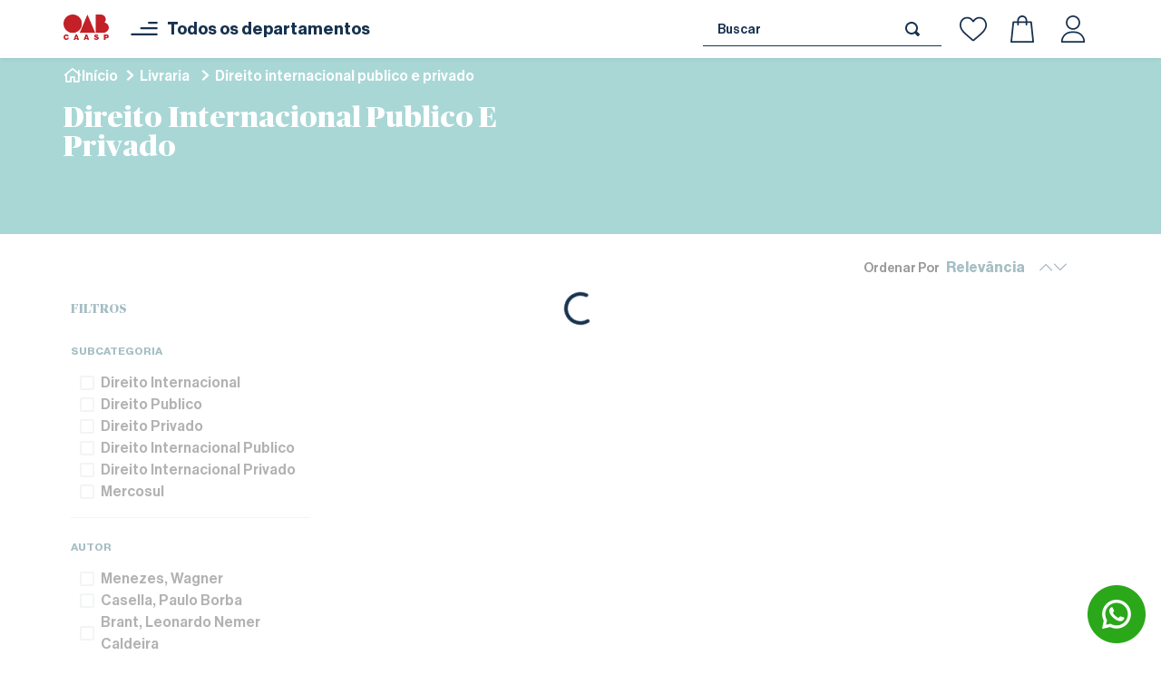

--- FILE ---
content_type: text/html; charset=utf-8
request_url: https://www.google.com/recaptcha/enterprise/anchor?ar=1&k=6LdV7CIpAAAAAPUrHXWlFArQ5hSiNQJk6Ja-vcYM&co=aHR0cHM6Ly93d3cuY2Fhc3BzaG9wLmNvbS5icjo0NDM.&hl=pt-BR&v=PoyoqOPhxBO7pBk68S4YbpHZ&size=invisible&anchor-ms=20000&execute-ms=30000&cb=o6l6xyf3eia7
body_size: 48650
content:
<!DOCTYPE HTML><html dir="ltr" lang="pt-BR"><head><meta http-equiv="Content-Type" content="text/html; charset=UTF-8">
<meta http-equiv="X-UA-Compatible" content="IE=edge">
<title>reCAPTCHA</title>
<style type="text/css">
/* cyrillic-ext */
@font-face {
  font-family: 'Roboto';
  font-style: normal;
  font-weight: 400;
  font-stretch: 100%;
  src: url(//fonts.gstatic.com/s/roboto/v48/KFO7CnqEu92Fr1ME7kSn66aGLdTylUAMa3GUBHMdazTgWw.woff2) format('woff2');
  unicode-range: U+0460-052F, U+1C80-1C8A, U+20B4, U+2DE0-2DFF, U+A640-A69F, U+FE2E-FE2F;
}
/* cyrillic */
@font-face {
  font-family: 'Roboto';
  font-style: normal;
  font-weight: 400;
  font-stretch: 100%;
  src: url(//fonts.gstatic.com/s/roboto/v48/KFO7CnqEu92Fr1ME7kSn66aGLdTylUAMa3iUBHMdazTgWw.woff2) format('woff2');
  unicode-range: U+0301, U+0400-045F, U+0490-0491, U+04B0-04B1, U+2116;
}
/* greek-ext */
@font-face {
  font-family: 'Roboto';
  font-style: normal;
  font-weight: 400;
  font-stretch: 100%;
  src: url(//fonts.gstatic.com/s/roboto/v48/KFO7CnqEu92Fr1ME7kSn66aGLdTylUAMa3CUBHMdazTgWw.woff2) format('woff2');
  unicode-range: U+1F00-1FFF;
}
/* greek */
@font-face {
  font-family: 'Roboto';
  font-style: normal;
  font-weight: 400;
  font-stretch: 100%;
  src: url(//fonts.gstatic.com/s/roboto/v48/KFO7CnqEu92Fr1ME7kSn66aGLdTylUAMa3-UBHMdazTgWw.woff2) format('woff2');
  unicode-range: U+0370-0377, U+037A-037F, U+0384-038A, U+038C, U+038E-03A1, U+03A3-03FF;
}
/* math */
@font-face {
  font-family: 'Roboto';
  font-style: normal;
  font-weight: 400;
  font-stretch: 100%;
  src: url(//fonts.gstatic.com/s/roboto/v48/KFO7CnqEu92Fr1ME7kSn66aGLdTylUAMawCUBHMdazTgWw.woff2) format('woff2');
  unicode-range: U+0302-0303, U+0305, U+0307-0308, U+0310, U+0312, U+0315, U+031A, U+0326-0327, U+032C, U+032F-0330, U+0332-0333, U+0338, U+033A, U+0346, U+034D, U+0391-03A1, U+03A3-03A9, U+03B1-03C9, U+03D1, U+03D5-03D6, U+03F0-03F1, U+03F4-03F5, U+2016-2017, U+2034-2038, U+203C, U+2040, U+2043, U+2047, U+2050, U+2057, U+205F, U+2070-2071, U+2074-208E, U+2090-209C, U+20D0-20DC, U+20E1, U+20E5-20EF, U+2100-2112, U+2114-2115, U+2117-2121, U+2123-214F, U+2190, U+2192, U+2194-21AE, U+21B0-21E5, U+21F1-21F2, U+21F4-2211, U+2213-2214, U+2216-22FF, U+2308-230B, U+2310, U+2319, U+231C-2321, U+2336-237A, U+237C, U+2395, U+239B-23B7, U+23D0, U+23DC-23E1, U+2474-2475, U+25AF, U+25B3, U+25B7, U+25BD, U+25C1, U+25CA, U+25CC, U+25FB, U+266D-266F, U+27C0-27FF, U+2900-2AFF, U+2B0E-2B11, U+2B30-2B4C, U+2BFE, U+3030, U+FF5B, U+FF5D, U+1D400-1D7FF, U+1EE00-1EEFF;
}
/* symbols */
@font-face {
  font-family: 'Roboto';
  font-style: normal;
  font-weight: 400;
  font-stretch: 100%;
  src: url(//fonts.gstatic.com/s/roboto/v48/KFO7CnqEu92Fr1ME7kSn66aGLdTylUAMaxKUBHMdazTgWw.woff2) format('woff2');
  unicode-range: U+0001-000C, U+000E-001F, U+007F-009F, U+20DD-20E0, U+20E2-20E4, U+2150-218F, U+2190, U+2192, U+2194-2199, U+21AF, U+21E6-21F0, U+21F3, U+2218-2219, U+2299, U+22C4-22C6, U+2300-243F, U+2440-244A, U+2460-24FF, U+25A0-27BF, U+2800-28FF, U+2921-2922, U+2981, U+29BF, U+29EB, U+2B00-2BFF, U+4DC0-4DFF, U+FFF9-FFFB, U+10140-1018E, U+10190-1019C, U+101A0, U+101D0-101FD, U+102E0-102FB, U+10E60-10E7E, U+1D2C0-1D2D3, U+1D2E0-1D37F, U+1F000-1F0FF, U+1F100-1F1AD, U+1F1E6-1F1FF, U+1F30D-1F30F, U+1F315, U+1F31C, U+1F31E, U+1F320-1F32C, U+1F336, U+1F378, U+1F37D, U+1F382, U+1F393-1F39F, U+1F3A7-1F3A8, U+1F3AC-1F3AF, U+1F3C2, U+1F3C4-1F3C6, U+1F3CA-1F3CE, U+1F3D4-1F3E0, U+1F3ED, U+1F3F1-1F3F3, U+1F3F5-1F3F7, U+1F408, U+1F415, U+1F41F, U+1F426, U+1F43F, U+1F441-1F442, U+1F444, U+1F446-1F449, U+1F44C-1F44E, U+1F453, U+1F46A, U+1F47D, U+1F4A3, U+1F4B0, U+1F4B3, U+1F4B9, U+1F4BB, U+1F4BF, U+1F4C8-1F4CB, U+1F4D6, U+1F4DA, U+1F4DF, U+1F4E3-1F4E6, U+1F4EA-1F4ED, U+1F4F7, U+1F4F9-1F4FB, U+1F4FD-1F4FE, U+1F503, U+1F507-1F50B, U+1F50D, U+1F512-1F513, U+1F53E-1F54A, U+1F54F-1F5FA, U+1F610, U+1F650-1F67F, U+1F687, U+1F68D, U+1F691, U+1F694, U+1F698, U+1F6AD, U+1F6B2, U+1F6B9-1F6BA, U+1F6BC, U+1F6C6-1F6CF, U+1F6D3-1F6D7, U+1F6E0-1F6EA, U+1F6F0-1F6F3, U+1F6F7-1F6FC, U+1F700-1F7FF, U+1F800-1F80B, U+1F810-1F847, U+1F850-1F859, U+1F860-1F887, U+1F890-1F8AD, U+1F8B0-1F8BB, U+1F8C0-1F8C1, U+1F900-1F90B, U+1F93B, U+1F946, U+1F984, U+1F996, U+1F9E9, U+1FA00-1FA6F, U+1FA70-1FA7C, U+1FA80-1FA89, U+1FA8F-1FAC6, U+1FACE-1FADC, U+1FADF-1FAE9, U+1FAF0-1FAF8, U+1FB00-1FBFF;
}
/* vietnamese */
@font-face {
  font-family: 'Roboto';
  font-style: normal;
  font-weight: 400;
  font-stretch: 100%;
  src: url(//fonts.gstatic.com/s/roboto/v48/KFO7CnqEu92Fr1ME7kSn66aGLdTylUAMa3OUBHMdazTgWw.woff2) format('woff2');
  unicode-range: U+0102-0103, U+0110-0111, U+0128-0129, U+0168-0169, U+01A0-01A1, U+01AF-01B0, U+0300-0301, U+0303-0304, U+0308-0309, U+0323, U+0329, U+1EA0-1EF9, U+20AB;
}
/* latin-ext */
@font-face {
  font-family: 'Roboto';
  font-style: normal;
  font-weight: 400;
  font-stretch: 100%;
  src: url(//fonts.gstatic.com/s/roboto/v48/KFO7CnqEu92Fr1ME7kSn66aGLdTylUAMa3KUBHMdazTgWw.woff2) format('woff2');
  unicode-range: U+0100-02BA, U+02BD-02C5, U+02C7-02CC, U+02CE-02D7, U+02DD-02FF, U+0304, U+0308, U+0329, U+1D00-1DBF, U+1E00-1E9F, U+1EF2-1EFF, U+2020, U+20A0-20AB, U+20AD-20C0, U+2113, U+2C60-2C7F, U+A720-A7FF;
}
/* latin */
@font-face {
  font-family: 'Roboto';
  font-style: normal;
  font-weight: 400;
  font-stretch: 100%;
  src: url(//fonts.gstatic.com/s/roboto/v48/KFO7CnqEu92Fr1ME7kSn66aGLdTylUAMa3yUBHMdazQ.woff2) format('woff2');
  unicode-range: U+0000-00FF, U+0131, U+0152-0153, U+02BB-02BC, U+02C6, U+02DA, U+02DC, U+0304, U+0308, U+0329, U+2000-206F, U+20AC, U+2122, U+2191, U+2193, U+2212, U+2215, U+FEFF, U+FFFD;
}
/* cyrillic-ext */
@font-face {
  font-family: 'Roboto';
  font-style: normal;
  font-weight: 500;
  font-stretch: 100%;
  src: url(//fonts.gstatic.com/s/roboto/v48/KFO7CnqEu92Fr1ME7kSn66aGLdTylUAMa3GUBHMdazTgWw.woff2) format('woff2');
  unicode-range: U+0460-052F, U+1C80-1C8A, U+20B4, U+2DE0-2DFF, U+A640-A69F, U+FE2E-FE2F;
}
/* cyrillic */
@font-face {
  font-family: 'Roboto';
  font-style: normal;
  font-weight: 500;
  font-stretch: 100%;
  src: url(//fonts.gstatic.com/s/roboto/v48/KFO7CnqEu92Fr1ME7kSn66aGLdTylUAMa3iUBHMdazTgWw.woff2) format('woff2');
  unicode-range: U+0301, U+0400-045F, U+0490-0491, U+04B0-04B1, U+2116;
}
/* greek-ext */
@font-face {
  font-family: 'Roboto';
  font-style: normal;
  font-weight: 500;
  font-stretch: 100%;
  src: url(//fonts.gstatic.com/s/roboto/v48/KFO7CnqEu92Fr1ME7kSn66aGLdTylUAMa3CUBHMdazTgWw.woff2) format('woff2');
  unicode-range: U+1F00-1FFF;
}
/* greek */
@font-face {
  font-family: 'Roboto';
  font-style: normal;
  font-weight: 500;
  font-stretch: 100%;
  src: url(//fonts.gstatic.com/s/roboto/v48/KFO7CnqEu92Fr1ME7kSn66aGLdTylUAMa3-UBHMdazTgWw.woff2) format('woff2');
  unicode-range: U+0370-0377, U+037A-037F, U+0384-038A, U+038C, U+038E-03A1, U+03A3-03FF;
}
/* math */
@font-face {
  font-family: 'Roboto';
  font-style: normal;
  font-weight: 500;
  font-stretch: 100%;
  src: url(//fonts.gstatic.com/s/roboto/v48/KFO7CnqEu92Fr1ME7kSn66aGLdTylUAMawCUBHMdazTgWw.woff2) format('woff2');
  unicode-range: U+0302-0303, U+0305, U+0307-0308, U+0310, U+0312, U+0315, U+031A, U+0326-0327, U+032C, U+032F-0330, U+0332-0333, U+0338, U+033A, U+0346, U+034D, U+0391-03A1, U+03A3-03A9, U+03B1-03C9, U+03D1, U+03D5-03D6, U+03F0-03F1, U+03F4-03F5, U+2016-2017, U+2034-2038, U+203C, U+2040, U+2043, U+2047, U+2050, U+2057, U+205F, U+2070-2071, U+2074-208E, U+2090-209C, U+20D0-20DC, U+20E1, U+20E5-20EF, U+2100-2112, U+2114-2115, U+2117-2121, U+2123-214F, U+2190, U+2192, U+2194-21AE, U+21B0-21E5, U+21F1-21F2, U+21F4-2211, U+2213-2214, U+2216-22FF, U+2308-230B, U+2310, U+2319, U+231C-2321, U+2336-237A, U+237C, U+2395, U+239B-23B7, U+23D0, U+23DC-23E1, U+2474-2475, U+25AF, U+25B3, U+25B7, U+25BD, U+25C1, U+25CA, U+25CC, U+25FB, U+266D-266F, U+27C0-27FF, U+2900-2AFF, U+2B0E-2B11, U+2B30-2B4C, U+2BFE, U+3030, U+FF5B, U+FF5D, U+1D400-1D7FF, U+1EE00-1EEFF;
}
/* symbols */
@font-face {
  font-family: 'Roboto';
  font-style: normal;
  font-weight: 500;
  font-stretch: 100%;
  src: url(//fonts.gstatic.com/s/roboto/v48/KFO7CnqEu92Fr1ME7kSn66aGLdTylUAMaxKUBHMdazTgWw.woff2) format('woff2');
  unicode-range: U+0001-000C, U+000E-001F, U+007F-009F, U+20DD-20E0, U+20E2-20E4, U+2150-218F, U+2190, U+2192, U+2194-2199, U+21AF, U+21E6-21F0, U+21F3, U+2218-2219, U+2299, U+22C4-22C6, U+2300-243F, U+2440-244A, U+2460-24FF, U+25A0-27BF, U+2800-28FF, U+2921-2922, U+2981, U+29BF, U+29EB, U+2B00-2BFF, U+4DC0-4DFF, U+FFF9-FFFB, U+10140-1018E, U+10190-1019C, U+101A0, U+101D0-101FD, U+102E0-102FB, U+10E60-10E7E, U+1D2C0-1D2D3, U+1D2E0-1D37F, U+1F000-1F0FF, U+1F100-1F1AD, U+1F1E6-1F1FF, U+1F30D-1F30F, U+1F315, U+1F31C, U+1F31E, U+1F320-1F32C, U+1F336, U+1F378, U+1F37D, U+1F382, U+1F393-1F39F, U+1F3A7-1F3A8, U+1F3AC-1F3AF, U+1F3C2, U+1F3C4-1F3C6, U+1F3CA-1F3CE, U+1F3D4-1F3E0, U+1F3ED, U+1F3F1-1F3F3, U+1F3F5-1F3F7, U+1F408, U+1F415, U+1F41F, U+1F426, U+1F43F, U+1F441-1F442, U+1F444, U+1F446-1F449, U+1F44C-1F44E, U+1F453, U+1F46A, U+1F47D, U+1F4A3, U+1F4B0, U+1F4B3, U+1F4B9, U+1F4BB, U+1F4BF, U+1F4C8-1F4CB, U+1F4D6, U+1F4DA, U+1F4DF, U+1F4E3-1F4E6, U+1F4EA-1F4ED, U+1F4F7, U+1F4F9-1F4FB, U+1F4FD-1F4FE, U+1F503, U+1F507-1F50B, U+1F50D, U+1F512-1F513, U+1F53E-1F54A, U+1F54F-1F5FA, U+1F610, U+1F650-1F67F, U+1F687, U+1F68D, U+1F691, U+1F694, U+1F698, U+1F6AD, U+1F6B2, U+1F6B9-1F6BA, U+1F6BC, U+1F6C6-1F6CF, U+1F6D3-1F6D7, U+1F6E0-1F6EA, U+1F6F0-1F6F3, U+1F6F7-1F6FC, U+1F700-1F7FF, U+1F800-1F80B, U+1F810-1F847, U+1F850-1F859, U+1F860-1F887, U+1F890-1F8AD, U+1F8B0-1F8BB, U+1F8C0-1F8C1, U+1F900-1F90B, U+1F93B, U+1F946, U+1F984, U+1F996, U+1F9E9, U+1FA00-1FA6F, U+1FA70-1FA7C, U+1FA80-1FA89, U+1FA8F-1FAC6, U+1FACE-1FADC, U+1FADF-1FAE9, U+1FAF0-1FAF8, U+1FB00-1FBFF;
}
/* vietnamese */
@font-face {
  font-family: 'Roboto';
  font-style: normal;
  font-weight: 500;
  font-stretch: 100%;
  src: url(//fonts.gstatic.com/s/roboto/v48/KFO7CnqEu92Fr1ME7kSn66aGLdTylUAMa3OUBHMdazTgWw.woff2) format('woff2');
  unicode-range: U+0102-0103, U+0110-0111, U+0128-0129, U+0168-0169, U+01A0-01A1, U+01AF-01B0, U+0300-0301, U+0303-0304, U+0308-0309, U+0323, U+0329, U+1EA0-1EF9, U+20AB;
}
/* latin-ext */
@font-face {
  font-family: 'Roboto';
  font-style: normal;
  font-weight: 500;
  font-stretch: 100%;
  src: url(//fonts.gstatic.com/s/roboto/v48/KFO7CnqEu92Fr1ME7kSn66aGLdTylUAMa3KUBHMdazTgWw.woff2) format('woff2');
  unicode-range: U+0100-02BA, U+02BD-02C5, U+02C7-02CC, U+02CE-02D7, U+02DD-02FF, U+0304, U+0308, U+0329, U+1D00-1DBF, U+1E00-1E9F, U+1EF2-1EFF, U+2020, U+20A0-20AB, U+20AD-20C0, U+2113, U+2C60-2C7F, U+A720-A7FF;
}
/* latin */
@font-face {
  font-family: 'Roboto';
  font-style: normal;
  font-weight: 500;
  font-stretch: 100%;
  src: url(//fonts.gstatic.com/s/roboto/v48/KFO7CnqEu92Fr1ME7kSn66aGLdTylUAMa3yUBHMdazQ.woff2) format('woff2');
  unicode-range: U+0000-00FF, U+0131, U+0152-0153, U+02BB-02BC, U+02C6, U+02DA, U+02DC, U+0304, U+0308, U+0329, U+2000-206F, U+20AC, U+2122, U+2191, U+2193, U+2212, U+2215, U+FEFF, U+FFFD;
}
/* cyrillic-ext */
@font-face {
  font-family: 'Roboto';
  font-style: normal;
  font-weight: 900;
  font-stretch: 100%;
  src: url(//fonts.gstatic.com/s/roboto/v48/KFO7CnqEu92Fr1ME7kSn66aGLdTylUAMa3GUBHMdazTgWw.woff2) format('woff2');
  unicode-range: U+0460-052F, U+1C80-1C8A, U+20B4, U+2DE0-2DFF, U+A640-A69F, U+FE2E-FE2F;
}
/* cyrillic */
@font-face {
  font-family: 'Roboto';
  font-style: normal;
  font-weight: 900;
  font-stretch: 100%;
  src: url(//fonts.gstatic.com/s/roboto/v48/KFO7CnqEu92Fr1ME7kSn66aGLdTylUAMa3iUBHMdazTgWw.woff2) format('woff2');
  unicode-range: U+0301, U+0400-045F, U+0490-0491, U+04B0-04B1, U+2116;
}
/* greek-ext */
@font-face {
  font-family: 'Roboto';
  font-style: normal;
  font-weight: 900;
  font-stretch: 100%;
  src: url(//fonts.gstatic.com/s/roboto/v48/KFO7CnqEu92Fr1ME7kSn66aGLdTylUAMa3CUBHMdazTgWw.woff2) format('woff2');
  unicode-range: U+1F00-1FFF;
}
/* greek */
@font-face {
  font-family: 'Roboto';
  font-style: normal;
  font-weight: 900;
  font-stretch: 100%;
  src: url(//fonts.gstatic.com/s/roboto/v48/KFO7CnqEu92Fr1ME7kSn66aGLdTylUAMa3-UBHMdazTgWw.woff2) format('woff2');
  unicode-range: U+0370-0377, U+037A-037F, U+0384-038A, U+038C, U+038E-03A1, U+03A3-03FF;
}
/* math */
@font-face {
  font-family: 'Roboto';
  font-style: normal;
  font-weight: 900;
  font-stretch: 100%;
  src: url(//fonts.gstatic.com/s/roboto/v48/KFO7CnqEu92Fr1ME7kSn66aGLdTylUAMawCUBHMdazTgWw.woff2) format('woff2');
  unicode-range: U+0302-0303, U+0305, U+0307-0308, U+0310, U+0312, U+0315, U+031A, U+0326-0327, U+032C, U+032F-0330, U+0332-0333, U+0338, U+033A, U+0346, U+034D, U+0391-03A1, U+03A3-03A9, U+03B1-03C9, U+03D1, U+03D5-03D6, U+03F0-03F1, U+03F4-03F5, U+2016-2017, U+2034-2038, U+203C, U+2040, U+2043, U+2047, U+2050, U+2057, U+205F, U+2070-2071, U+2074-208E, U+2090-209C, U+20D0-20DC, U+20E1, U+20E5-20EF, U+2100-2112, U+2114-2115, U+2117-2121, U+2123-214F, U+2190, U+2192, U+2194-21AE, U+21B0-21E5, U+21F1-21F2, U+21F4-2211, U+2213-2214, U+2216-22FF, U+2308-230B, U+2310, U+2319, U+231C-2321, U+2336-237A, U+237C, U+2395, U+239B-23B7, U+23D0, U+23DC-23E1, U+2474-2475, U+25AF, U+25B3, U+25B7, U+25BD, U+25C1, U+25CA, U+25CC, U+25FB, U+266D-266F, U+27C0-27FF, U+2900-2AFF, U+2B0E-2B11, U+2B30-2B4C, U+2BFE, U+3030, U+FF5B, U+FF5D, U+1D400-1D7FF, U+1EE00-1EEFF;
}
/* symbols */
@font-face {
  font-family: 'Roboto';
  font-style: normal;
  font-weight: 900;
  font-stretch: 100%;
  src: url(//fonts.gstatic.com/s/roboto/v48/KFO7CnqEu92Fr1ME7kSn66aGLdTylUAMaxKUBHMdazTgWw.woff2) format('woff2');
  unicode-range: U+0001-000C, U+000E-001F, U+007F-009F, U+20DD-20E0, U+20E2-20E4, U+2150-218F, U+2190, U+2192, U+2194-2199, U+21AF, U+21E6-21F0, U+21F3, U+2218-2219, U+2299, U+22C4-22C6, U+2300-243F, U+2440-244A, U+2460-24FF, U+25A0-27BF, U+2800-28FF, U+2921-2922, U+2981, U+29BF, U+29EB, U+2B00-2BFF, U+4DC0-4DFF, U+FFF9-FFFB, U+10140-1018E, U+10190-1019C, U+101A0, U+101D0-101FD, U+102E0-102FB, U+10E60-10E7E, U+1D2C0-1D2D3, U+1D2E0-1D37F, U+1F000-1F0FF, U+1F100-1F1AD, U+1F1E6-1F1FF, U+1F30D-1F30F, U+1F315, U+1F31C, U+1F31E, U+1F320-1F32C, U+1F336, U+1F378, U+1F37D, U+1F382, U+1F393-1F39F, U+1F3A7-1F3A8, U+1F3AC-1F3AF, U+1F3C2, U+1F3C4-1F3C6, U+1F3CA-1F3CE, U+1F3D4-1F3E0, U+1F3ED, U+1F3F1-1F3F3, U+1F3F5-1F3F7, U+1F408, U+1F415, U+1F41F, U+1F426, U+1F43F, U+1F441-1F442, U+1F444, U+1F446-1F449, U+1F44C-1F44E, U+1F453, U+1F46A, U+1F47D, U+1F4A3, U+1F4B0, U+1F4B3, U+1F4B9, U+1F4BB, U+1F4BF, U+1F4C8-1F4CB, U+1F4D6, U+1F4DA, U+1F4DF, U+1F4E3-1F4E6, U+1F4EA-1F4ED, U+1F4F7, U+1F4F9-1F4FB, U+1F4FD-1F4FE, U+1F503, U+1F507-1F50B, U+1F50D, U+1F512-1F513, U+1F53E-1F54A, U+1F54F-1F5FA, U+1F610, U+1F650-1F67F, U+1F687, U+1F68D, U+1F691, U+1F694, U+1F698, U+1F6AD, U+1F6B2, U+1F6B9-1F6BA, U+1F6BC, U+1F6C6-1F6CF, U+1F6D3-1F6D7, U+1F6E0-1F6EA, U+1F6F0-1F6F3, U+1F6F7-1F6FC, U+1F700-1F7FF, U+1F800-1F80B, U+1F810-1F847, U+1F850-1F859, U+1F860-1F887, U+1F890-1F8AD, U+1F8B0-1F8BB, U+1F8C0-1F8C1, U+1F900-1F90B, U+1F93B, U+1F946, U+1F984, U+1F996, U+1F9E9, U+1FA00-1FA6F, U+1FA70-1FA7C, U+1FA80-1FA89, U+1FA8F-1FAC6, U+1FACE-1FADC, U+1FADF-1FAE9, U+1FAF0-1FAF8, U+1FB00-1FBFF;
}
/* vietnamese */
@font-face {
  font-family: 'Roboto';
  font-style: normal;
  font-weight: 900;
  font-stretch: 100%;
  src: url(//fonts.gstatic.com/s/roboto/v48/KFO7CnqEu92Fr1ME7kSn66aGLdTylUAMa3OUBHMdazTgWw.woff2) format('woff2');
  unicode-range: U+0102-0103, U+0110-0111, U+0128-0129, U+0168-0169, U+01A0-01A1, U+01AF-01B0, U+0300-0301, U+0303-0304, U+0308-0309, U+0323, U+0329, U+1EA0-1EF9, U+20AB;
}
/* latin-ext */
@font-face {
  font-family: 'Roboto';
  font-style: normal;
  font-weight: 900;
  font-stretch: 100%;
  src: url(//fonts.gstatic.com/s/roboto/v48/KFO7CnqEu92Fr1ME7kSn66aGLdTylUAMa3KUBHMdazTgWw.woff2) format('woff2');
  unicode-range: U+0100-02BA, U+02BD-02C5, U+02C7-02CC, U+02CE-02D7, U+02DD-02FF, U+0304, U+0308, U+0329, U+1D00-1DBF, U+1E00-1E9F, U+1EF2-1EFF, U+2020, U+20A0-20AB, U+20AD-20C0, U+2113, U+2C60-2C7F, U+A720-A7FF;
}
/* latin */
@font-face {
  font-family: 'Roboto';
  font-style: normal;
  font-weight: 900;
  font-stretch: 100%;
  src: url(//fonts.gstatic.com/s/roboto/v48/KFO7CnqEu92Fr1ME7kSn66aGLdTylUAMa3yUBHMdazQ.woff2) format('woff2');
  unicode-range: U+0000-00FF, U+0131, U+0152-0153, U+02BB-02BC, U+02C6, U+02DA, U+02DC, U+0304, U+0308, U+0329, U+2000-206F, U+20AC, U+2122, U+2191, U+2193, U+2212, U+2215, U+FEFF, U+FFFD;
}

</style>
<link rel="stylesheet" type="text/css" href="https://www.gstatic.com/recaptcha/releases/PoyoqOPhxBO7pBk68S4YbpHZ/styles__ltr.css">
<script nonce="abinRyh-CISRLKv5crt1Uw" type="text/javascript">window['__recaptcha_api'] = 'https://www.google.com/recaptcha/enterprise/';</script>
<script type="text/javascript" src="https://www.gstatic.com/recaptcha/releases/PoyoqOPhxBO7pBk68S4YbpHZ/recaptcha__pt_br.js" nonce="abinRyh-CISRLKv5crt1Uw">
      
    </script></head>
<body><div id="rc-anchor-alert" class="rc-anchor-alert"></div>
<input type="hidden" id="recaptcha-token" value="[base64]">
<script type="text/javascript" nonce="abinRyh-CISRLKv5crt1Uw">
      recaptcha.anchor.Main.init("[\x22ainput\x22,[\x22bgdata\x22,\x22\x22,\[base64]/[base64]/bmV3IFpbdF0obVswXSk6Sz09Mj9uZXcgWlt0XShtWzBdLG1bMV0pOks9PTM/bmV3IFpbdF0obVswXSxtWzFdLG1bMl0pOks9PTQ/[base64]/[base64]/[base64]/[base64]/[base64]/[base64]/[base64]/[base64]/[base64]/[base64]/[base64]/[base64]/[base64]/[base64]\\u003d\\u003d\x22,\[base64]\\u003d\x22,\x22FMKnYw7DmMKlK13CrcKLJMOBJ0DDvsKHw4hoBcKXw5RSwprDoEldw77Ct0TDmF/Ck8K5w7PClCZDIMOCw447XwXCh8KSI3Q1w7A6G8OPQhd8QsOwwoN1VMKkw5HDnl/CicKwwpwkw51oPcOQw6kIbH0DdwFRw4AGYwfDmlQbw5jDssKzSGwgVsKtCcKoBBZbwpDCjUx1dgdxEcKuwqfDrB4IwoZnw7RWMFTDhnTCo8KHPsKrwprDg8OXwqLDi8ObOC/CpMKpQw/CqcOxwqdmwprDjsKzwpBuUsOjwqVewqkkwqPDuGEpw4pCXsOhwo0xIsOPw7LCr8OGw5YIwrbDiMOHYMKgw5tYwpPCuzMNB8Oxw5A4w4fCgmXCg2/[base64]/wqrCpsOEw7nDuMO3w6xIw4nDgcKGwpJSw5/DtMO9wp7CtcOccgg3w7vCtMOhw4XDtggPNDhuw4/DjcOyIG/DpHDDlMOoRUjCs8ODbMKpwqXDp8Ofw7LCtsKJwo1Fw7c9wqdmw7jDpl3CnG7DsnrDucKHw4PDhwtBwrZNWMKXOsKcEMOkwoPCl8KDTcKgwqFJNW50GsK9L8OCw7o/wqZPRsKrwqALSwFCw559YsK0wrkQw4vDtU9BWAPDtcOiwq/Co8OyDwrCmsOmwrA1wqErw5xOJ8O2T1NCKsOnUcKwC8OjPQrCvlM/w5PDkVEPw5Bjwok+w6DCtEUmLcO3wpbDpEg0w6TCuFzCncKYPG3Dl8OBJ1hxWVkRDMKxwqnDtXPCn8O4w43DslzDvcOyRArDoxBCwpphw65lwr7CusKMwogwGsKVSTTCjC/CqjTCmADDiVA1w5/DmcKwOjIew6UHfMO9wrMAY8O5TlxnQMOLLcOFSMO6wrTCnGzCoXwuB8O4EQjCqsKxwqLDv2VfwrR9HsODF8Ofw7HDiR5sw4HDhFpGw6DCk8K8wrDDrcOxwrPCnVzDqgJHw5/CqB/Co8KAHkYBw5nDl8KvPnbChsKXw4UWKX7DvnTCncK/wrLCmy0hwrPCuifCpMOxw54ywp4Hw7/DtjkeFsKqw7bDj2gYL8OfZcKWJw7DisKfSCzCgcKgw70rwokELQHCisObwpc/R8OewrA/a8OpS8OwPMOle3F3w7kgwrJ7w7PDiGPDnT/ClMKQwr7Ch8KEHsOSw4fCqRHDusOof8OTfmcPGxoKNMKnwovCqBMHw7PDlgvCqRXDhjxHwo/DmcKqwrhFGk0Pw7bCj1HDiMKFDXkzwq9XecK3w6QewpRTw6DDiUHCk0R3w6A9woQNw5DDm8OmwofDscKsw5I4D8KOw6bCszHDh8OSZGXCl1nCmcOAJyfCvcKpVEnCgcO+wqUyVxwkwoTDgFUfTcOGRsOawqLCkR/CkMOmR8OjworCgD9PMT/CrxvDisKuwp9nwovCicOHwpfDtx/DtsKiw5HCvxUPwpLDpT3Du8K/[base64]/CuSnCg33DumDClHQufA4cLS/Cl8KhcWQGwrbCqMK6wrMmB8Kywp8OTinCoUkkwonCkMOWw47Dj1YZPw7Cjmslw6kDKMOnwpTCjTLDoMKMw6Efwrwdw6Brwow9wrvDpMOmw6TCoMOfNcKrw4hLwpXCmSAbacKnAMKQwqDDtcKiwoXDvsKMbcKYw7zCgwVUwqFPwq1LdD/Cr0TCnjFmfBUmw6VCJcObOcKvw6tqKcKQF8O3PB8Pw5LCisKZw5PDtBzCvxfDkGoFw4xPwplRwrvChCpnwr/CgxEqH8K6wr1pwp7CmsKcw4Buw5IbJcKgcHfDgWJ1ZcKKMBsEwoLCu8ObX8KPKFpywqp6RMKxd8KQwrFuwqPCmMOEfHZDw6kaw7rCulXCuMKnVMOFHRHDlcOXwrwNw408w6fDvnTDoGFQw6A1AwzDsxUjMMOIwpDDv34iw5/Cu8O1e2gtw4DCmMO4w6jDmsOKfg1+wqklwr7CrQQ5Rj3DjT3CkcOuwpDCnjN5B8K7J8OiwojDqXXCnGHCi8KHCG0vw7ZJPmvDqMOvWsOPw6DDhXTClMKewrAseVdMw5LCo8OTwpMFw7fDlEnDrCvDkWsnw4jDhMKkw6nDpsK3w4LCgyg1w4E/QsKYAlfCkxPDjHEvwqUBJ30xKsK8wrtYKG0yWVzCvwXCr8KGN8KwfUjClBILwoB8wrvClWddw7w7QyHCqcKzwoFVw5/CjsOKbX4dwqDDkcKow5t2E8OVw4V1w6XDoMO/[base64]/CnyrDoBYUSsOlwpbDkjNfWMKECsKub0AQw7DDvcO5Hl7DpcKpwpc+eBnCmsKyw6dhA8K+YCXCkUdvwrJrwrXDtMO0ZcOywpTCnMKtwpTChlJdwpPDjcKyKR7Dv8Ohw6F/[base64]/w4HCkl45wqEDOB3CqcK4w5RUwoDDucK/ZcO8dSx/dz5PUMOLwqPCsMKyQUNpw6EGw7PDi8Otw4k0wq/DnQsbw6fCiRXCg2PCt8KDwrsowr/[base64]/[base64]/aT3Ck8ODw5jCnMOPwqTDuRvCrhwYw6HCgMKNHMOufibDh3jDv1bCjcKBTSEfambDnQbDqsKhw4A2WyZ3w5rDmDQcdnzCrmPChREIT2TCocKIUsK5DDQUwrswEMOtw6I/[base64]/Co8Kza8KibsKqGcKvwo8bwrzDkCh9w7VeNjYIw63DpMOxwoPCuGhsfMObw5/DlsK8ZsKQIMOOWDImw7BUw5DDkMK4w4zDgsOTLcOvwoZ8wqUPGcOewprCkXJgbMOFQsK2wpJ4VHHDgV3DlEjDr0nDlsKXw59Sw4TDp8O0w51FMgTDvD3DtwMww6Q9cnXCi2/Ch8Kmw4JQF0Ijw6/CicKow6HCgMObCAEow7USwqd9PT5YScKtej3DucOHw5/CuMKywpzDo8O9wpbDoTbCjMOCFTPDpwwKHW1HwrjClsOqBMKGW8K2N0LCs8Kpw4kcbsKYCF1TbMKwfsKZTzHCh3fDo8OAwovDhMOrWMOUwprDgsKzw7HDg0ppw7wYwqQfPHRqcwREwojDo1XCtkfCrDrDjDHDl2fDkjfDlcO8w59QDW/DgmRzCcKlwrw/wr/CqsK5wrgCwrgNK8OOYsKEwrIfWcKtwpTCmcOqw51lw7Ipw7w0wqMSAcOhwrdaCGzChnEIw6fDgCnCr8O3wq0UGEjCoidZwoRlwqIJI8OOa8Oqwp4lw4VLw7d/wqh3Um3DgQPCgwTDglV7w4HDqMOrbsOZw4jDrsKswrLDqsK3wrrDgMKew4XDmsOlPW9odWhvworCjRVpWMKLPcO9EsKyw4I0wqrDq39fwr9Tw55Yw49LOnE7w5lRSXZpCcKrNsO7Pzciw6DDrsKqw7/DqA0hcMOldAHChcO4PcKYZlPCjMOEwqY4JcOlb8Kdw6UOT8OsccK/[base64]/DqsKMYMOUGC7CiMKjwobDlBHCmsOsbw/Cv8KMUUg4w7I6w5TDiWDDlVHDkMKqw5JEB0bDuQ/DssK6U8OvVsOrVsOrYjfDtEpgwoRTS8ORHBBZYwtdwobCnMOFCzTDn8K9w63DrMOnBkFkH2nDpMKoWcKCa2VfWWRAwoDDmxJww4XCucO/AS5rw4XCpcOxw790w5VfwpTCjW5hwrEzHjEVw6rDv8Kew5bCjVvDg0xZUsKde8ODw4rDhMKww5oTACFaYwAQe8OYSMKME8OJNF/ClsKqV8KlbMK8wqPDgjrCticwRQdnwo3Du8ONDVPClsO5cB3DqcKxblrDggDCgizDrATCjcO5w6Qkw4vCgHhocGPDrsORf8KhwpJ/eljCkMKWPxEmwqocCT4QFGQ8w7XCtMOiwoVlwpnDhsKeF8O4W8O8FSDDlsKsGMOHRMO/w4BFBXjCp8OUR8O1CMKyw7cSbDd9wpDDoVQsMMOZwq/[base64]/[base64]/[base64]/DuWvCjsKdw5PDinzCiMOpwrvCoxfCuMOsZMK5KTPCrRXCjH3DusOcd2pjwobCqsO8wrNeCz1IwojDnUHDssK/SgHCvMOmw47CucKnwrvCm8KFwogXwqHDvmTCmSHDvQTDssKmajnDpsKiIsOSUcOjCX1tw4TCu2/DtSEhw6LChMOfwqFxIMO/[base64]/[base64]/ChEDCkMK6LhnCh07DtMOTOGrCoMK8TkXCqsOgW1oKw53ClFbDvcKUeMKNRzfCkMOWw7vCtMK9wqnDvVchVFBkb8KUG1ZRw6VDf8OBwpxjGkBlw4fChUUOP2Fww7PDmsKuPcO9w68Uw7x2w4Yfwp3DnHBheTdbeBhPGzjCgcKzGDUqGg/DqXLCiEDCnsOwPFxFH08sbcK8woDDg0BiOAVtwpLCv8OmYMOaw74LdcO6PV4LM3rCisKbIWrCpTpDScKCw7XCs8O0FMKMJcOBMx/DhsKJwoHDhhHDlXgnaMKDwqfDi8Onw75Ywpshw5jCgX/DmTh1JsOhwo3CicOMDBx/MsKSwrdQwqbDmGzCp8OjYFYcwpAew6hgHMKYbxxMUMOlT8K+w5HCsDVRwp4GwojDqmJEwqIiw6jDoMKzScK5w7PDrQhUw6pRPBEqw7HDhMKyw6DDmsKubFbDpjnCpcKBZ14TPGPClcK5I8ODVy5qPiY/H2bCvMO9I2UTLhBywrrDhHzDp8Oawo96wr3CmmACw64jwoJwR3bDksOiDcOsw7zCs8KqTMOLDsOEMQtmETFPXjZLwp7CsmvCnXYLNhPDkMOzOV3DmcKZe0/CoAMjVcKhTVbDosKZw6DCrForI8K8XcOBwrsjwrfClsOKXgUdwonDoMOOwqstNwDCi8O/wo1Vwo/CqMKKLMOgamdOwq7CgsKPw6khwrbDglPDkzlURcKkwrNiBUAbRsKvbMOQwpLCi8K2w6PDpcKrw5hrwoDDtsKmFMOeLcOkTgPCjMOBwpxewrchwp8AZSHCmzbCtgYtJMKTD3vCm8KSC8KeGSvCi8OCAcOsR3zDocKmVRrDtVXDnsK/HsKuFDTDh8K+TjINbFFBWsOEEXsJw650RsKPw5hpw6rCkkY/[base64]/CtsKKw6NaI3TDpX3DulHDlsKpwo/DtsORw4BlcGPCtzTDoWA9FcOjwovCtzHDokTCk2dnPsO9wrMyCwkVLcKYwpISw57CgsOlw7dTwrrDpwk2wq7CojnCocKBw7JOf2/CgSzDt1TClDjDhsO+wrF/[base64]/MivCmMKmfsONW8K+TsKzaj7DnsKewow6woHDmkRBIg/[base64]/DusKXY8KPwq/CksO3woTDhgsTwp3CkGQTw6Z1wpNOw5fCu8KxCDnDnBJ3HCMRZ2RUCcOFw6INJMOCwql/[base64]/CvVrDjgXDucKuHjV2DcKUFA0yw44/wp3DosOmB8KFacKVHngNw7XCr2xVDsKqwobDgcKiNMKEwo3DkMO1eG0GG8OYBcKCwpTCvXrDicKWf3XDrsOJSynDgMOoSyxtwoVEwr4Dwq7CklfDlMO9w5A0SMO/[base64]/CtsKWB3fCkH09w5wmwqPDu33DkHpEw5F8wrpDw50mwq/DoQcfM8KTQMO/w6XCv8OPw6p/wqHDtMOqwozDm3Yowrhzw4TDoznDp0DDj1nCrmTCpsOEw4zDtcOCbkdBwrIFwqHDokzCicKDwq3DnAcGBl/DucK7a3IEJMOYZRwWwonDpjHCscKEFXbDvcOtKsOVwozCqcOvw5TCj8KxwrXCjRdzwqQkEcKYw6czwoxRwpLClzzDiMOnUC7DssO2aHzDo8O6dSxEH8KLQsKTwpLDv8Oyw4/[base64]/DjMO7JsKwScKmTsODXcOKRMKow5XDn0PCjXHDiFZ/[base64]/DsVDCh8OzFcO1w43DlcKOf8O9w4oFWcOkwp4jwrI8w5PDhcOBCFwvwrbDnsO5wqUWw6DCgy/[base64]/Cm3Vrw4UcaTfCg8Kbw6nDgsO7KHhwT8KyFlIKwodMacKxVcORc8Kgwq5Rw4bDicKlw7d3w68xasOUw4rCtlnDkA1qw53CqMOmf8KVwq1pS3XCox/ClcK7AcOvOsKXFB3DuWgoEsKtw4/CkcOGwrdJw5nClsK2ecOWEVVNBMK4GQRWWVjCtcKfw5s2wpDDthrDn8KuUsKGw7hFa8Kbw4jClMKcZCXDsGHCrcKwT8OUw43CoC3ClCgELsOqM8KzwrvDoyXDhsK/wqvCv8Ktwq8UGXzCtsO3ACsKY8Kiwr8xw7Amw6vCm0pBw74GwrfCp1sVXCIHWnjCqMOUU8KDIAwhw7dNb8OrwpJ5RcOxw6Ukw57DtHgHScKhGml+N8OvdHfCtV/[base64]/Com7CmsOKMRXDqsOzw4vDv8O4ZEbDgcOVw4MsZUPDg8KUw4hWwpbCrHR7ClvDmzPDusO/cwrCr8KmaURmEsO3LsODB8KYwosgw5TCtjRrCMKGHsOvP8KpRcOXQDjCt1DCjGDDt8K1DcOLEcKMw7xZVMKCK8O7wqstwqwdGRA7YcOaMx7CgMK8wrbDjsKRw6fCpMOHEsKuVcOkW8OhOMOCwo51woDCtg3CqCNVZHbCssKqXl7Dqg45XG7DrmwGw480K8KhWkbCojl/wrkCwoTCgTLCusOJw41+w7MPw54ydy3DkcOXwoNAeHBjwoTDqxTCr8OmfsOvf8KiwqzCoBsnHx1AKQfCkHTCgT/DrBHCoXcdclEPUMOeWA7Com/DlGvCusKMw7HDksOTEsO1wqA6NMOpNsO7wq/DmX3CmTkcJcKWwrRHMmseH2Y2JsKYWFTDjMKSw4Epw6EMwoplDQfDvgjDkcOKw6nCsWMww4HColx5w6HCixnDiD0FMjfDiMKFw6/CssKfwrN/w7bDtSPCosOMw4vCmjDCryDCrsONcB1+GcOPwqlmwqTDmR1Xw5JNw6hzMsOAw6IDZAjCvsK/w71KwpgJT8OhE8KAwolNwr85w4Vew7TCky3DrsOpbWDDvyRww4vDrcOJw5BoE3jDpMOYw6I2wrJFRyXCu2pow6bCtSMGw6kQw6TCuh3DhsO1ZQMBwrY5woA8HcOaw4sBw5zDusO9LB1tU2IjGy5fHm/[base64]/ZUvCrFTDkj9vVV3DqCgjw4Utwpw3MhQmcH3Dt8ORwp1iU8O/[base64]/Zk3Cp8OswpvCjl7DkMOqwqBqS8OCwoZWK8OpSx/ClylqwqwqSGPDtA7DkwTClsOZIMKEF1LDusO+wr7DvmdBwpbCucOuw4XCsMKmVcOwPlt3SMKHw4xcWi/CowDDjG/[base64]/CiMOGw7/CgBvCp8KaOMKOw6cCw4vDtcKHw7J/GcObHMO+w7bCkA1zKzvDnT3CvF/Do8KMdcK1J3QUw457fUvDsMKrbMK7w48Yw7opw5Eiw6HDjcKVwr/Dll89D3LDk8OOw6bDhsORwoXDlnM/[base64]/bMOqJCjDv1AVwphxwp1aWsOkwrnDpCMVwpZdNS9pw5/[base64]/w6/[base64]/[base64]/CtMK5LT7DlF/[base64]/[base64]/[base64]/DvMKrB8OFwqvChsKLw6jCqCDDhcOwJ05XSWjCp3F3wqZBwpwzw5HDoXxQNMKjfsO7EsODwqYrQcOYwofCp8KvKC7DicK3wq46LMKdZGpPwo1qL8O5TBo/D1cnw49/WSdoYMOlbMODa8ORwozDlcO3w5V7w64uKMOpwq1fFXNHwpnCi3w+SsKqYXwfwpTDgcKkw5p/w5jCoMKkUcO6w4rDgk/CkMONN8KQw6zDsAbDqFLCmcOZw64bwqzDkVXCkcO+aMO0AkbDgsOyA8KaFcK9w4cowq8xw5EgbDnCuVTCinXCn8OuVxw2LhrDq3A6wrR4RQLCisKTWyhFHcKzw6gzw5XClkbDkcKEw41Xw7zDisO/wr5lD8O/[base64]/DocKmaUUywp3DtMOVw5vDnlISdMOfw7EMw7AFFcOgEsO5f8KrwqQjPMOsKsKMa8KnwpjCisOMHg0yUmNrAhQiwpk8wrHDgsOxZ8OxYzDDrMOHSUc4RsO/BMKMw6zCqMKWSkdjw73CkhXDh2fCusKxw5vDrjkawrYGAWTDhmjDocK0w7lKanV7Ig3DogTCqBnDnsOYTcKDwrPDkh95wpDDlMKDV8KhSMOtw5VZS8KoMU1YK8O2woRrEQ1fG8OXw61eOE9pw4fCpWwEw6PCqcK9OMKNFnbDlS1gQT/[base64]/ClMOxQ8KDwq7Cl8Olwo16w73CtsOiehsywpPDmsOKwqBTw4/DosKAw4sFwpXCrHrDumFRNhl+w4oYwrLCkHbCjyPCllF1bkEKScOoOsOxwonCpD/Dqw3Cq8K2e1J7bMKAXSE3w6A8cVF3wogRwovCocKlw4vDusOmXSxQw7bCjsOow7Z8CsKmZTXCgMO9w45HwogvSBTDnMOnfWJVKS/[base64]/A8OPwrV6w4bCuXZMw7HDq8Kqw7dAe8K2wovCmxXDksKww6VSKAsTwrLCpcOPwrnCqhQCe0MOHUPCqMK4wq/CicOgwrNPw7p7w5zCqsOUw4tvaFnCkj/DuHVIVlTDo8KtDcKcFmwtw7HDm04MfwLCg8KTwrswYMOsYyJFGHdmwr5MwoXCq8Ouw4vDugIFw67CusOQw4jCljQ1Yg18wqrCj01owq4JM8KCXcOmZRcuw4vDn8OBVypqZxzDuMOoRxXCg8OhSjYsVSgpw5d7FFvDjcKJY8KTwq1Xwq7DmcKTRXfCvEdaezFKMsKFwr/DinrCjMKSw4Q5bhZLwpl6XcKZNcOqw5Z6G3BLa8KdwoJ4Ly5sYxTDrjHDvsObGcOsw5wKw5B1TcOtw6kILcOtwqQcG3fDucKhXMOEw5/Cl8KfwrfCkG7CqcORw41ZXMOGbMKBPwjCiRLDh8KFKE7DjsKdBMKUBmXDj8OXJBFrw5LDi8KKP8OcI1rCiSHDkMOow47DqFtDX0x8wocawpdxwo/CrlnDv8KwwpTDnx0HCh0IwrIhCAsjJDPCmcO1bMK1PnhqHjbDl8KEFgTDpcKvUR3DhsKaDMKqwqh6w6JZYE7CrsORwrvCrsOpw7TDqsOFw5TCg8OSwqPCmMOMbMOIdFPCk2jCnsKTd8O+wrBeZCFoSjDDogVhfn/ClG44wq84Pk9dDMOewr3DhsOZw63CrSzCsCHChCRFasOzVMKIw55cHGnCqVN/w6IpwqDCrCczwoDCkj3CjGcjam/DqTvDmxBAw7QXOsKtNcKEA1XDgsOIw4LDgMKsworCksOUD8KqOcO7wr18w47DtcK6wqNAw6PDpMKqVWPCkSdswpbDiRXDrHbCksKrw6ArwozCsDfCjQVCdsOow6fCv8O4JCzCqMKBwpNNw57CpAfCp8OjL8ODw67DmcO/woB0L8KXA8OWwqnCuR/CsMOvw7zCq0rDnx40U8OeH8KcecK3w7UAwo/[base64]/DiRDCh01lw7ghw6rDvHciwpkrwqHCrlXCqhp4LmNQZCdywojCsMObNcKtTANSY8OHwrDCvMOww4HCiMKGwoIPKw3Dnx8kwoMtfcO3w4LDilzDuMOkw74Ow4vCp8KSVCfDoMK3w4/Dr10MMUXDl8ORwrhXW2tOdMOMw4rCrcODDmcSwoLCt8O7w4DCmsKywogfJMO2asOWw7AQw5TDiFR/[base64]/[base64]/[base64]/K3HDhl7DjcKTwpBRDVZ2wrjCizkrQMK1XcKqPsOQE0E0N8OoJjNmwq8pwrJbC8KZwrjCrMKtRsO/wrHDi2VuL07CnnXCo8KYbE7DgcOjWAx5IcOvwoRyPUfDhULCmDnDjMKxB3zCrMKMw7krCj4lJXDDgC/Cj8OXDzVuw5ZcPyXDpcKww5RywogKc8Kcw4sfwpHCo8Otw4o8GHJeUzrDtsKhKxPCqsKww5fCvMKGw5wzD8OVVVxnbD/DlcOuw6gsCSzDo8Klw45/[base64]/CsEIRHsKqwqkUNMKzw4tMwq1Sw7LCusKCwpHDmxfDiEvCoBR1w5pYwqTDr8OEw4vCoB8pwqbDt0LCmcKrw7N7w47Clk/CqTJAbmAqNgjCj8KBwqRPwrvDshPDucOewqoEw5LDiMKxC8KfbcOXOjnCqQYDw6vCscOXwp/DmcOqNsKvKC0/wo5kM2jDosOBwohaw6jDqHPCoWnChMOxVsK+w5Edw7x5QQrCin7DnQVvXBzDomPDl8OEAg3Dkl1Pw4PCs8OUw5zCskV8wrBlNxLCinBjwo3DhsOVWsKra3wfWmXCgB3DqMOCwofCkMK0worDssOew5Anw6/[base64]/ChsOsw4zCo8KEwrYAc8OAwpLCoH/DgTzDgMKFw6TDnHXDsE8yBl4iw64CNMO/JMKFw6Nyw6ctwofDscOaw7oOw4rDvEQIw6g6H8KeOW/CkTxgw5YBwqF1RjHDniYAw6o5aMOGwqg9NMOcw7pSwqFbcMKZZnEGBMKpGsK5SUESw61yf2TCgMO0JcOtwrjCnSzDtj7CrcOiw5jCm35yQMK/w63Ch8OObMOvwr59wofDrsOdb8K6fcO8wrDDvsOyPkY/[base64]/Zj5Uwq8Pw7dFwpbDjwHDj23DuMK6KQzCtmXCrcOAfMKHw5QmI8KjITzCh8K7w4fDjxjDrF3DsnRPwq/[base64]/[base64]/CnDbDjMO3w7IBwpTDicKqw4hEJAjDp8KyTcK2M8K5T8KRH8KeKcKNbit4ZTzCpEDCnMOHYE/Ci8KEw7jCt8OFw7vCiR3CnwI4w4HCg3sLcCvCvFI/[base64]/DjjfCg8KAbsKoeDLDtMOdck1QwpXDmsKUa0jCsgA4wqzDsVYULW5hL0B5wqI9fjQYw7zCkBVraknDgHLCgsKvwqB2wqvDr8K0EcOQwr5PwrrCrxYzwr7DvhnDigdBw75Ow6FjWcK/[base64]/JsOELCvDtV3CusOpID8+w55jLsO7wozCjVh1Ei5awpPCjCjDnsKIw5bCiTbCkcOfIhjDpGUTw4Rbw6nCjWPDq8OTwrHCsMKYawYBJcOjTF09w5HDv8OvPn4yw6Ihw6/CqMKFewUzI8KXwqhdI8KAPXsSw4PDk8Ogw4RsTsK/UsKewqEEwq0secOgw6cVw4PCvsOeCUnDoMKzw4I5wpdpwpfDvcKNBG8YOMODO8O0CirDlVrDtcKQwqRZwqp1wqTDnFJgbijCjcKQwqXCpcKnw4fCpHk0PBldw7spw4zDoEV9ByDCqX3DlsKBw4LDkD3Dg8OzAWPDj8KGTR/ClMOgw5EvJcO0w6jCsRDDpMO3McOTX8OpwoTDn2rCosKCX8Oww5/DmBBzw69UcsOpw4/DnkcDwrk4wqPDnEvDriATwp7CrG/DkyIsEMKiGCjCvXlbN8KJHE88XsKlK8K5TS/CrVrDkcORZVtbwrN4wp4AXcKew5DCrcKNZFTCosO3w6Q7w58rwo54eAjCicOdwqZIwqHDmHjCrxPCicKsDcKYEX5AYTcOw6LDoQtswp7DkMKhw5nDshRtdE/CrcOeWMKQwqh5BkElEsOnEcOjE3pqSlTDlcOBR2ZmwqRiwrkEIcKtw53CrcOBOsOcw4UqYsOCwrjChULDkhR9GVVLD8Ocw4YMw4FveA4Yw6XDpRHCtcOjLMOCQgTCkcK/w6Elw6oUdsOiBF7DqV7Cl8Oswo9YRMKEd1sQw4fDqsOaw5Bew6zDh8O4S8KpMB9MwodXBm1bwq1ywrrCsh7DkC7DgsK5wqfDu8K5QDLDnsK5f2BEwrvCtzgOwrsCQTJzw6jDtcOhw5HDucKiV8KPwqnCgcOZWsOuccO0W8O/wrEmbcOLN8KXKcOePmPCv1jClWvCo8KJP0TCvsKZc0HDvsOkGsKVFcKVFMOlwr7DmTTDusKywrgVDsK5UcOfHl0PeMO6w4bCpcK/w75HwpzDtjrDh8OYPi7DvMKMeFh6wr7DhsKDwpcVwprChGzCu8OQw6MZwqbCjsKhF8K7w6s6dG5VFn7DmMKbCMKvwrvCv3PDi8KvwpzCvsKfwpjDjDY4Di3ClBTCkncACCQQwqIKXsKGSnJIw4TDvR/[base64]/[base64]/[base64]/Cr8ORMxbCnjhpGsOawqhJwokOwqfCjF3DvMKPw5kDAUxbw4gpw4lWwoMrSlAtwoLCrMKrQMOVw77Cl0UIwpgFWWlaw4jCssOEw6NTw7zDmgc/w4PDkSFfTsOXR8O5w7HCil9/[base64]/LsOGMsO/[base64]/KsOADMK2w73DhcKzVxoDZGouNMKfwp5bwrJdaT7DjiF3w6XDnVRXw5cFw5/DhWA0eCbCtsOaw75sCcOawqDDjF7Cm8OxwpXDiMOdSsKlw7TCjn5vwqVUU8Ouw6LDncOHQWQCwpXCh0rCicOURiPDlsOZw7TDk8OiwpbCnivDmcKrwpnCmk5bRFMUWBZXJMKVJGE6YyF/ChTDowDDjE4pw7nDpycqYcORw58HwrjChCDDhBPDhcK5wq5pDWM2V8OKWkXCpcOLLF7DlsOhw7oTwrZ1S8KswolQXsO3Yx5xWcO7wrbDtypgw4jChA/[base64]/CgHjDlHzDvsKnw7IcwqJlQcOrw4HCgCAow4BpIh86w4pcESQ+T01YwqRvSMKgCcOaImUTA8KISm/[base64]/DjcOxcEPCrS7CjMKzDMO/w6rChm3ClcOHOMODScKNai9Yw5ocGcKjBsOSbMK5w7TCtnLDqcK5w4hpBsOuIR/Dt0J/w4EwU8OkLHtoasOSwrJkXELCvEzDvlXCkiLCh0JRwq42w6LDgTjChDg4woJ8w4PCrzTDscOgCW7Cg1fDj8OWwrvDpMKbMGXDl8KEw60IwrTDnsKKw5vDgitMERMMw4ZNw68uPAPClzo8w6TCsMOoEjQeIMKXwo3ChkAZwrVRTMOtwqQyR3/Cs2nDgMOBSsKRdE04FMKtwpodw5nCqCBQV04HAn1qwojCvwggw4sIwq99EHzCrcO9wqHCoCYwRMK8TMKnwq9sYmR6wqhKOcKrIcOubFRXZC/[base64]/CjcOLw6/ChcK0w7lCwppwUxY1M8Kyw73DmsOzAG0AEkUDw4kjGmfCvsOZIcOCw4/ChsOzw6HDhcOhHcOPIA/DvcKHG8OIRSvDqcKSwoIlwrbDncOOw4jDihPCimvDqMKVQn3DmlzDkXNgwo/[base64]/DgMKHDcOjwqRCW8KhwrbCv8KLwqQCw43Dv8O9w5LCrsK0YMKkPzDDhcKUw4fCogTDoSnCq8KDwrzDohh/wo0aw41qwqbDpsO2ezxkTl/[base64]/w4JxwrBQLgrDnMKeLnsgJR1Cw53DiR0owpHDtMO8fQjCp8KQw5vCjVXDhk/Cs8KOwpzCucOUw4QwRsO9wozDm0TDowHCjV7Criw8wrprw63DlQjDjgULAMKAYMOvwqJIw711EgfCrjY6woJTXcKrMwtNw7kMwoNuwqJ9w5zDk8Oyw4/[base64]/CuQTDr0bCocKqGMKnCcOkJmTDliDDixvDicOxwrXCr8Ksw4IQW8OJwqlFOi/[base64]/Cr8KLw5XDt8OBVQnDm8OFw7jDsgnCqcKlUWzDkU0Bw5LDucOWwpskGsKhw67CkkRWw7J6wqLCvMO1acOYDCHCj8OoVFHDn0AtwqPCjwY1wp9Iw5hSZn/CmVlIw5cNwow1wpZdwpp5wo06EkzCkFXCu8KAw4jCm8Kuw4wYw49iwqJXwrrCqMOGBDkMw6slwqEWwqnCkB7DucOqfsKOc1zCgEJCcMOAB09gUcKxwqrDjAbCgCRSw6Z3wo/DocK0wrUCHsKbw69Ww4tcNTg2w4h1DEYcwrLDhhbDh8OiOsOcB8OzI1UoUyRwworDlMODwp16UMO6woxiw6o5w5rDv8OqTQMyJnDDgMOWw73DlUHDpMO1b8KyCcOdfh3CqMOpTMOYH8KmcQfDikh/eUXDs8OlNcKkw4jDrcK4McKVw4UAw7E/[base64]/KwVNfUdwLTbCj1Mew5/DpEbCv3HCsMO+VMOwLkRfGWzDiMORw6Y9NHvCtMO3wqHCn8KHw5wgb8KQw5lwEMKrPMOUBcOtw7zDvcOtJWTCv2BhSFFEwrx6RsKQQj4PN8Oywo7CosOAw6NQOcOVw5LDlQc+wpHCp8KkwrnDvMK5wrQpw7rDk3bCsBvCncKsw7XCpsOmw4/[base64]/[base64]/DgijDm8K7wrdswqMjw4ZvwoAkw48sYlDCsB1DZBs1LMKzWmTCj8OhHXLDvF43OSl3w7oEw5fCjzcfw68oIR7DqDN/w5DCniNow4nCimrDjSJbOcOhw7/CoSYLw6HCqVNHwo4YCMOGFsO5T8KCBcOacMKWK3ouw4RPw7vCiSkkFSI8wpXCqcOzGDFAwr/[base64]\\u003d\x22],null,[\x22conf\x22,null,\x226LdV7CIpAAAAAPUrHXWlFArQ5hSiNQJk6Ja-vcYM\x22,0,null,null,null,1,[21,125,63,73,95,87,41,43,42,83,102,105,109,121],[1017145,739],0,null,null,null,null,0,null,0,null,700,1,null,0,\[base64]/76lBhnEnQkZnOKMAhk\\u003d\x22,0,0,null,null,1,null,0,0,null,null,null,0],\x22https://www.caaspshop.com.br:443\x22,null,[3,1,1],null,null,null,1,3600,[\x22https://www.google.com/intl/pt-BR/policies/privacy/\x22,\x22https://www.google.com/intl/pt-BR/policies/terms/\x22],\x22RQ9ywJYS/+CgkcPcCCU+hH2j8JvugQMKetnkXD9iWhI\\u003d\x22,1,0,null,1,1768724618956,0,0,[247,206,115,164,178],null,[240,243,59,160,129],\x22RC-wZHDjBkjXIrNvA\x22,null,null,null,null,null,\x220dAFcWeA6-n9Ha-Df9HI4eF5ZJPxQudxxS0AmPZnHpT-chnr01vvGmgIVqX7E8O6RLN3AV40jl_5H7Yn0HDcg9IBVb2Pnhfv_UfQ\x22,1768807419066]");
    </script></body></html>

--- FILE ---
content_type: image/svg+xml
request_url: https://t36389.vtexassets.com/assets/vtex/assets-builder/t36389.store-theme/5.0.29/img/header/hamburguer___98f02383ce96c0539983be61c2a72b49.svg
body_size: 468
content:
<svg xmlns="http://www.w3.org/2000/svg" width="30.925" height="15.605" viewBox="0 0 30.925 15.605">
  <g id="Menu" transform="translate(1.272 -9.245)">
    <g id="Camada_1" data-name="Camada 1" transform="translate(-0.583 -1.105)">
      <path id="Path_4719" data-name="Path 4719" d="M.462,14.8h17.8" transform="translate(10.792 3)" fill="#fff" stroke="#17324f" stroke-linecap="round" stroke-width="2.3"/>
      <path id="Path_4729" data-name="Path 4729" d="M.462,14.8H29.053" transform="translate(0 10)" fill="#fff" stroke="#17324f" stroke-linecap="round" stroke-width="2.3"/>
      <path id="Path_4720" data-name="Path 4720" d="M350.1,26.32h-8.934" transform="translate(-321.014 -14.82)" fill="#fff" stroke="#17324f" stroke-linecap="round" stroke-width="2.3"/>
    </g>
  </g>
</svg>


--- FILE ---
content_type: image/svg+xml
request_url: https://t36389.vtexassets.com/assets/vtex/assets-builder/t36389.store-theme/5.0.29/img/search/arrow-filter___cbab9d4c95d3c469c35ef71e09c00b3d.svg
body_size: 506
content:
<svg xmlns="http://www.w3.org/2000/svg" width="43.078" height="30.134" viewBox="0 0 43.078 30.134">
  <g id="arrow-filter" transform="translate(-159.467 -2.175)">
    <g id="Grupo_1269" data-name="Grupo 1269" transform="translate(201.484 3.236) rotate(90)">
      <path id="Caminho_4592" data-name="Caminho 4592" d="M12.943,0V12.944H0" transform="translate(0 9.152) rotate(-45)" fill="none" stroke="#17324f" stroke-linecap="round" stroke-linejoin="round" stroke-width="1.5"/>
    </g>
    <g id="Grupo_1388" data-name="Grupo 1388" transform="translate(160.528 31.248) rotate(-90)">
      <path id="Caminho_4592-2" data-name="Caminho 4592" d="M12.943,0V12.944H0" transform="translate(0 9.152) rotate(-45)" fill="none" stroke="#17324f" stroke-linecap="round" stroke-linejoin="round" stroke-width="1.5"/>
    </g>
  </g>
</svg>


--- FILE ---
content_type: image/svg+xml
request_url: https://t36389.vtexassets.com/assets/vtex/assets-builder/t36389.store-theme/5.0.29/img/header/whatsapp-icon___5451241bb7881588216f6e0e394561d9.svg
body_size: 27367
content:
<svg xmlns="http://www.w3.org/2000/svg" xmlns:xlink="http://www.w3.org/1999/xlink" width="64" height="64" viewBox="0 0 64 64">
  <defs>
    <pattern id="pattern" preserveAspectRatio="xMidYMid slice" width="100%" height="100%" viewBox="0 0 512 512">
      <image width="512" height="512" xlink:href="[data-uri]"/>
    </pattern>
  </defs>
  <path id="whatsapp_1_" data-name="whatsapp (1)" d="M0,0H64V64H0Z" fill="url(#pattern)"/>
</svg>
